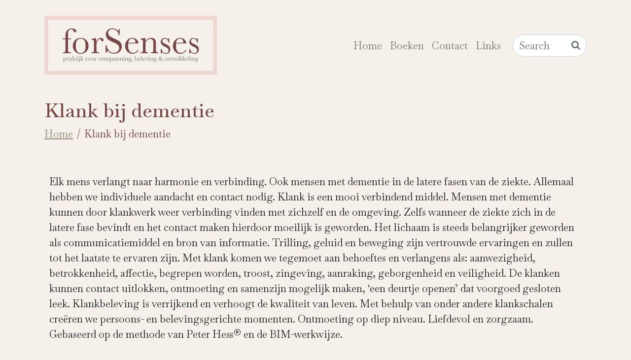

--- FILE ---
content_type: text/css
request_url: https://www.forsenses.nl/wp-content/uploads/elementor/css/post-260.css?ver=1769197441
body_size: 191
content:
.elementor-bc-flex-widget .elementor-260 .elementor-element.elementor-element-2fb1186.elementor-column:not(.raven-column-flex-vertical) .elementor-widget-wrap{align-items:center;}.elementor-260 .elementor-element.elementor-element-2fb1186.elementor-column.elementor-element[data-element_type="column"]:not(.raven-column-flex-vertical) > .elementor-widget-wrap.elementor-element-populated{align-content:center;align-items:center;}.elementor-260 .elementor-element.elementor-element-2fb1186.elementor-column.elementor-element[data-element_type="column"].raven-column-flex-vertical > .elementor-widget-wrap.elementor-element-populated{justify-content:center;}

--- FILE ---
content_type: text/plain
request_url: https://www.google-analytics.com/j/collect?v=1&_v=j102&aip=1&a=1076165303&t=pageview&_s=1&dl=https%3A%2F%2Fwww.forsenses.nl%2Fklank-bij-dementie%2F&ul=en-us%40posix&dt=Klank%20bij%20dementie%20%E2%80%93%20forSenses&sr=1280x720&vp=1280x720&_u=YEBAAEABAAAAACAAI~&jid=711932435&gjid=676791684&cid=1985800855.1769234932&tid=UA-178512298-1&_gid=1842780157.1769234932&_r=1&_slc=1&z=917942509
body_size: -450
content:
2,cG-MQLNKSST9D